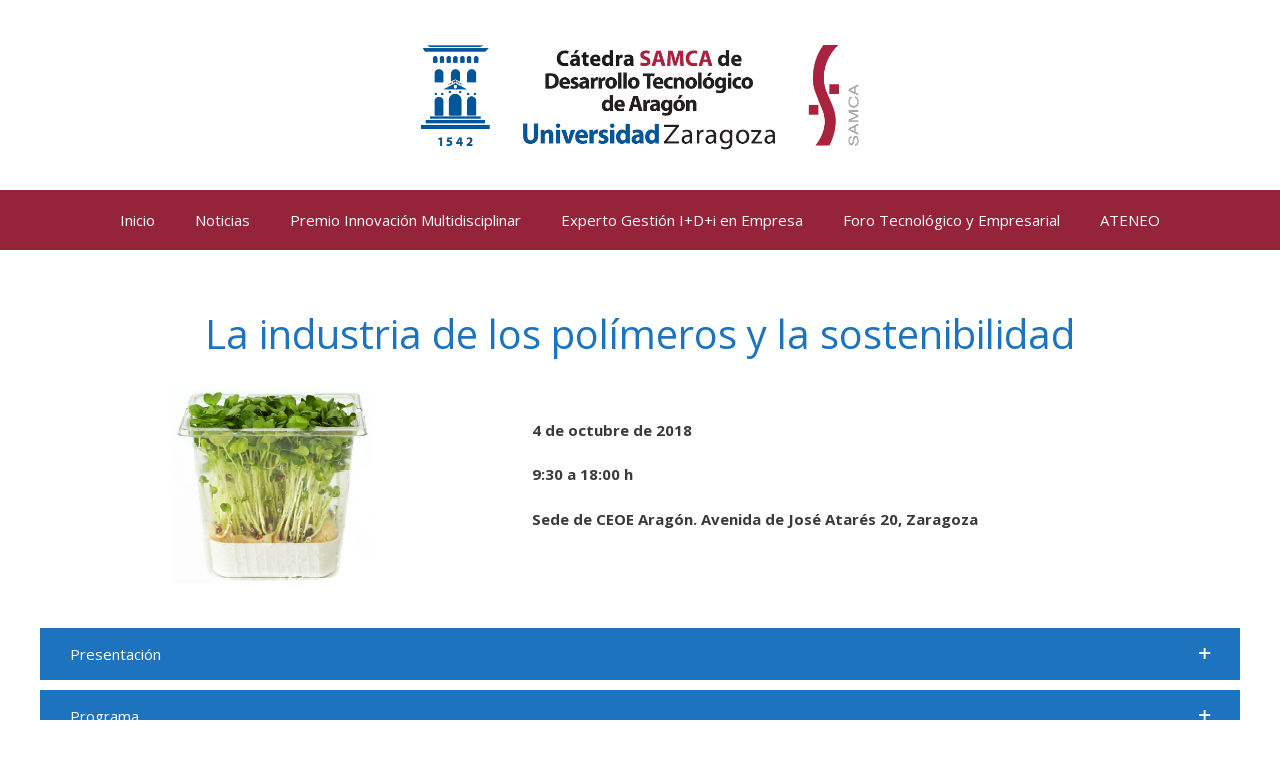

--- FILE ---
content_type: text/html; charset=UTF-8
request_url: https://catedrasamcadt.unizar.es/foro-tecnologico-y-empresarial/la-industria-de-los-polimeros-y-la-sostenibilidad/
body_size: 12263
content:
<!DOCTYPE html>
<html lang="es">
<head>
	<meta charset="UTF-8">
	<title>La industria de los polímeros y la sostenibilidad &#8211; Cátedra SAMCA de Desarollo Tecnológico de Aragón</title>
<meta name='robots' content='max-image-preview:large' />
<meta name="viewport" content="width=device-width, initial-scale=1"><link href='https://fonts.gstatic.com' crossorigin rel='preconnect' />
<link href='https://fonts.googleapis.com' crossorigin rel='preconnect' />
<link rel="alternate" type="application/rss+xml" title="Cátedra SAMCA de Desarollo Tecnológico de Aragón &raquo; Feed" href="https://catedrasamcadt.unizar.es/feed/" />
<link rel="alternate" type="application/rss+xml" title="Cátedra SAMCA de Desarollo Tecnológico de Aragón &raquo; Feed de los comentarios" href="https://catedrasamcadt.unizar.es/comments/feed/" />
<link rel="alternate" type="application/rss+xml" title="Cátedra SAMCA de Desarollo Tecnológico de Aragón &raquo; Comentario La industria de los polímeros y la sostenibilidad del feed" href="https://catedrasamcadt.unizar.es/foro-tecnologico-y-empresarial/la-industria-de-los-polimeros-y-la-sostenibilidad/feed/" />
<script>
window._wpemojiSettings = {"baseUrl":"https:\/\/s.w.org\/images\/core\/emoji\/15.0.3\/72x72\/","ext":".png","svgUrl":"https:\/\/s.w.org\/images\/core\/emoji\/15.0.3\/svg\/","svgExt":".svg","source":{"concatemoji":"https:\/\/catedrasamcadt.unizar.es\/wp-includes\/js\/wp-emoji-release.min.js?ver=6.6.4"}};
/*! This file is auto-generated */
!function(i,n){var o,s,e;function c(e){try{var t={supportTests:e,timestamp:(new Date).valueOf()};sessionStorage.setItem(o,JSON.stringify(t))}catch(e){}}function p(e,t,n){e.clearRect(0,0,e.canvas.width,e.canvas.height),e.fillText(t,0,0);var t=new Uint32Array(e.getImageData(0,0,e.canvas.width,e.canvas.height).data),r=(e.clearRect(0,0,e.canvas.width,e.canvas.height),e.fillText(n,0,0),new Uint32Array(e.getImageData(0,0,e.canvas.width,e.canvas.height).data));return t.every(function(e,t){return e===r[t]})}function u(e,t,n){switch(t){case"flag":return n(e,"\ud83c\udff3\ufe0f\u200d\u26a7\ufe0f","\ud83c\udff3\ufe0f\u200b\u26a7\ufe0f")?!1:!n(e,"\ud83c\uddfa\ud83c\uddf3","\ud83c\uddfa\u200b\ud83c\uddf3")&&!n(e,"\ud83c\udff4\udb40\udc67\udb40\udc62\udb40\udc65\udb40\udc6e\udb40\udc67\udb40\udc7f","\ud83c\udff4\u200b\udb40\udc67\u200b\udb40\udc62\u200b\udb40\udc65\u200b\udb40\udc6e\u200b\udb40\udc67\u200b\udb40\udc7f");case"emoji":return!n(e,"\ud83d\udc26\u200d\u2b1b","\ud83d\udc26\u200b\u2b1b")}return!1}function f(e,t,n){var r="undefined"!=typeof WorkerGlobalScope&&self instanceof WorkerGlobalScope?new OffscreenCanvas(300,150):i.createElement("canvas"),a=r.getContext("2d",{willReadFrequently:!0}),o=(a.textBaseline="top",a.font="600 32px Arial",{});return e.forEach(function(e){o[e]=t(a,e,n)}),o}function t(e){var t=i.createElement("script");t.src=e,t.defer=!0,i.head.appendChild(t)}"undefined"!=typeof Promise&&(o="wpEmojiSettingsSupports",s=["flag","emoji"],n.supports={everything:!0,everythingExceptFlag:!0},e=new Promise(function(e){i.addEventListener("DOMContentLoaded",e,{once:!0})}),new Promise(function(t){var n=function(){try{var e=JSON.parse(sessionStorage.getItem(o));if("object"==typeof e&&"number"==typeof e.timestamp&&(new Date).valueOf()<e.timestamp+604800&&"object"==typeof e.supportTests)return e.supportTests}catch(e){}return null}();if(!n){if("undefined"!=typeof Worker&&"undefined"!=typeof OffscreenCanvas&&"undefined"!=typeof URL&&URL.createObjectURL&&"undefined"!=typeof Blob)try{var e="postMessage("+f.toString()+"("+[JSON.stringify(s),u.toString(),p.toString()].join(",")+"));",r=new Blob([e],{type:"text/javascript"}),a=new Worker(URL.createObjectURL(r),{name:"wpTestEmojiSupports"});return void(a.onmessage=function(e){c(n=e.data),a.terminate(),t(n)})}catch(e){}c(n=f(s,u,p))}t(n)}).then(function(e){for(var t in e)n.supports[t]=e[t],n.supports.everything=n.supports.everything&&n.supports[t],"flag"!==t&&(n.supports.everythingExceptFlag=n.supports.everythingExceptFlag&&n.supports[t]);n.supports.everythingExceptFlag=n.supports.everythingExceptFlag&&!n.supports.flag,n.DOMReady=!1,n.readyCallback=function(){n.DOMReady=!0}}).then(function(){return e}).then(function(){var e;n.supports.everything||(n.readyCallback(),(e=n.source||{}).concatemoji?t(e.concatemoji):e.wpemoji&&e.twemoji&&(t(e.twemoji),t(e.wpemoji)))}))}((window,document),window._wpemojiSettings);
</script>
<link rel='stylesheet' id='generate-fonts-css' href='//fonts.googleapis.com/css?family=Open+Sans:300,300italic,regular,italic,600,600italic,700,700italic,800,800italic' media='all' />
<style id='wp-emoji-styles-inline-css'>

	img.wp-smiley, img.emoji {
		display: inline !important;
		border: none !important;
		box-shadow: none !important;
		height: 1em !important;
		width: 1em !important;
		margin: 0 0.07em !important;
		vertical-align: -0.1em !important;
		background: none !important;
		padding: 0 !important;
	}
</style>
<link rel='stylesheet' id='wp-block-library-css' href='https://catedrasamcadt.unizar.es/wp-includes/css/dist/block-library/style.min.css?ver=6.6.4' media='all' />
<style id='classic-theme-styles-inline-css'>
/*! This file is auto-generated */
.wp-block-button__link{color:#fff;background-color:#32373c;border-radius:9999px;box-shadow:none;text-decoration:none;padding:calc(.667em + 2px) calc(1.333em + 2px);font-size:1.125em}.wp-block-file__button{background:#32373c;color:#fff;text-decoration:none}
</style>
<style id='global-styles-inline-css'>
:root{--wp--preset--aspect-ratio--square: 1;--wp--preset--aspect-ratio--4-3: 4/3;--wp--preset--aspect-ratio--3-4: 3/4;--wp--preset--aspect-ratio--3-2: 3/2;--wp--preset--aspect-ratio--2-3: 2/3;--wp--preset--aspect-ratio--16-9: 16/9;--wp--preset--aspect-ratio--9-16: 9/16;--wp--preset--color--black: #000000;--wp--preset--color--cyan-bluish-gray: #abb8c3;--wp--preset--color--white: #ffffff;--wp--preset--color--pale-pink: #f78da7;--wp--preset--color--vivid-red: #cf2e2e;--wp--preset--color--luminous-vivid-orange: #ff6900;--wp--preset--color--luminous-vivid-amber: #fcb900;--wp--preset--color--light-green-cyan: #7bdcb5;--wp--preset--color--vivid-green-cyan: #00d084;--wp--preset--color--pale-cyan-blue: #8ed1fc;--wp--preset--color--vivid-cyan-blue: #0693e3;--wp--preset--color--vivid-purple: #9b51e0;--wp--preset--color--contrast: var(--contrast);--wp--preset--color--contrast-2: var(--contrast-2);--wp--preset--color--contrast-3: var(--contrast-3);--wp--preset--color--base: var(--base);--wp--preset--color--base-2: var(--base-2);--wp--preset--color--base-3: var(--base-3);--wp--preset--color--accent: var(--accent);--wp--preset--gradient--vivid-cyan-blue-to-vivid-purple: linear-gradient(135deg,rgba(6,147,227,1) 0%,rgb(155,81,224) 100%);--wp--preset--gradient--light-green-cyan-to-vivid-green-cyan: linear-gradient(135deg,rgb(122,220,180) 0%,rgb(0,208,130) 100%);--wp--preset--gradient--luminous-vivid-amber-to-luminous-vivid-orange: linear-gradient(135deg,rgba(252,185,0,1) 0%,rgba(255,105,0,1) 100%);--wp--preset--gradient--luminous-vivid-orange-to-vivid-red: linear-gradient(135deg,rgba(255,105,0,1) 0%,rgb(207,46,46) 100%);--wp--preset--gradient--very-light-gray-to-cyan-bluish-gray: linear-gradient(135deg,rgb(238,238,238) 0%,rgb(169,184,195) 100%);--wp--preset--gradient--cool-to-warm-spectrum: linear-gradient(135deg,rgb(74,234,220) 0%,rgb(151,120,209) 20%,rgb(207,42,186) 40%,rgb(238,44,130) 60%,rgb(251,105,98) 80%,rgb(254,248,76) 100%);--wp--preset--gradient--blush-light-purple: linear-gradient(135deg,rgb(255,206,236) 0%,rgb(152,150,240) 100%);--wp--preset--gradient--blush-bordeaux: linear-gradient(135deg,rgb(254,205,165) 0%,rgb(254,45,45) 50%,rgb(107,0,62) 100%);--wp--preset--gradient--luminous-dusk: linear-gradient(135deg,rgb(255,203,112) 0%,rgb(199,81,192) 50%,rgb(65,88,208) 100%);--wp--preset--gradient--pale-ocean: linear-gradient(135deg,rgb(255,245,203) 0%,rgb(182,227,212) 50%,rgb(51,167,181) 100%);--wp--preset--gradient--electric-grass: linear-gradient(135deg,rgb(202,248,128) 0%,rgb(113,206,126) 100%);--wp--preset--gradient--midnight: linear-gradient(135deg,rgb(2,3,129) 0%,rgb(40,116,252) 100%);--wp--preset--font-size--small: 13px;--wp--preset--font-size--medium: 20px;--wp--preset--font-size--large: 36px;--wp--preset--font-size--x-large: 42px;--wp--preset--spacing--20: 0.44rem;--wp--preset--spacing--30: 0.67rem;--wp--preset--spacing--40: 1rem;--wp--preset--spacing--50: 1.5rem;--wp--preset--spacing--60: 2.25rem;--wp--preset--spacing--70: 3.38rem;--wp--preset--spacing--80: 5.06rem;--wp--preset--shadow--natural: 6px 6px 9px rgba(0, 0, 0, 0.2);--wp--preset--shadow--deep: 12px 12px 50px rgba(0, 0, 0, 0.4);--wp--preset--shadow--sharp: 6px 6px 0px rgba(0, 0, 0, 0.2);--wp--preset--shadow--outlined: 6px 6px 0px -3px rgba(255, 255, 255, 1), 6px 6px rgba(0, 0, 0, 1);--wp--preset--shadow--crisp: 6px 6px 0px rgba(0, 0, 0, 1);}:where(.is-layout-flex){gap: 0.5em;}:where(.is-layout-grid){gap: 0.5em;}body .is-layout-flex{display: flex;}.is-layout-flex{flex-wrap: wrap;align-items: center;}.is-layout-flex > :is(*, div){margin: 0;}body .is-layout-grid{display: grid;}.is-layout-grid > :is(*, div){margin: 0;}:where(.wp-block-columns.is-layout-flex){gap: 2em;}:where(.wp-block-columns.is-layout-grid){gap: 2em;}:where(.wp-block-post-template.is-layout-flex){gap: 1.25em;}:where(.wp-block-post-template.is-layout-grid){gap: 1.25em;}.has-black-color{color: var(--wp--preset--color--black) !important;}.has-cyan-bluish-gray-color{color: var(--wp--preset--color--cyan-bluish-gray) !important;}.has-white-color{color: var(--wp--preset--color--white) !important;}.has-pale-pink-color{color: var(--wp--preset--color--pale-pink) !important;}.has-vivid-red-color{color: var(--wp--preset--color--vivid-red) !important;}.has-luminous-vivid-orange-color{color: var(--wp--preset--color--luminous-vivid-orange) !important;}.has-luminous-vivid-amber-color{color: var(--wp--preset--color--luminous-vivid-amber) !important;}.has-light-green-cyan-color{color: var(--wp--preset--color--light-green-cyan) !important;}.has-vivid-green-cyan-color{color: var(--wp--preset--color--vivid-green-cyan) !important;}.has-pale-cyan-blue-color{color: var(--wp--preset--color--pale-cyan-blue) !important;}.has-vivid-cyan-blue-color{color: var(--wp--preset--color--vivid-cyan-blue) !important;}.has-vivid-purple-color{color: var(--wp--preset--color--vivid-purple) !important;}.has-black-background-color{background-color: var(--wp--preset--color--black) !important;}.has-cyan-bluish-gray-background-color{background-color: var(--wp--preset--color--cyan-bluish-gray) !important;}.has-white-background-color{background-color: var(--wp--preset--color--white) !important;}.has-pale-pink-background-color{background-color: var(--wp--preset--color--pale-pink) !important;}.has-vivid-red-background-color{background-color: var(--wp--preset--color--vivid-red) !important;}.has-luminous-vivid-orange-background-color{background-color: var(--wp--preset--color--luminous-vivid-orange) !important;}.has-luminous-vivid-amber-background-color{background-color: var(--wp--preset--color--luminous-vivid-amber) !important;}.has-light-green-cyan-background-color{background-color: var(--wp--preset--color--light-green-cyan) !important;}.has-vivid-green-cyan-background-color{background-color: var(--wp--preset--color--vivid-green-cyan) !important;}.has-pale-cyan-blue-background-color{background-color: var(--wp--preset--color--pale-cyan-blue) !important;}.has-vivid-cyan-blue-background-color{background-color: var(--wp--preset--color--vivid-cyan-blue) !important;}.has-vivid-purple-background-color{background-color: var(--wp--preset--color--vivid-purple) !important;}.has-black-border-color{border-color: var(--wp--preset--color--black) !important;}.has-cyan-bluish-gray-border-color{border-color: var(--wp--preset--color--cyan-bluish-gray) !important;}.has-white-border-color{border-color: var(--wp--preset--color--white) !important;}.has-pale-pink-border-color{border-color: var(--wp--preset--color--pale-pink) !important;}.has-vivid-red-border-color{border-color: var(--wp--preset--color--vivid-red) !important;}.has-luminous-vivid-orange-border-color{border-color: var(--wp--preset--color--luminous-vivid-orange) !important;}.has-luminous-vivid-amber-border-color{border-color: var(--wp--preset--color--luminous-vivid-amber) !important;}.has-light-green-cyan-border-color{border-color: var(--wp--preset--color--light-green-cyan) !important;}.has-vivid-green-cyan-border-color{border-color: var(--wp--preset--color--vivid-green-cyan) !important;}.has-pale-cyan-blue-border-color{border-color: var(--wp--preset--color--pale-cyan-blue) !important;}.has-vivid-cyan-blue-border-color{border-color: var(--wp--preset--color--vivid-cyan-blue) !important;}.has-vivid-purple-border-color{border-color: var(--wp--preset--color--vivid-purple) !important;}.has-vivid-cyan-blue-to-vivid-purple-gradient-background{background: var(--wp--preset--gradient--vivid-cyan-blue-to-vivid-purple) !important;}.has-light-green-cyan-to-vivid-green-cyan-gradient-background{background: var(--wp--preset--gradient--light-green-cyan-to-vivid-green-cyan) !important;}.has-luminous-vivid-amber-to-luminous-vivid-orange-gradient-background{background: var(--wp--preset--gradient--luminous-vivid-amber-to-luminous-vivid-orange) !important;}.has-luminous-vivid-orange-to-vivid-red-gradient-background{background: var(--wp--preset--gradient--luminous-vivid-orange-to-vivid-red) !important;}.has-very-light-gray-to-cyan-bluish-gray-gradient-background{background: var(--wp--preset--gradient--very-light-gray-to-cyan-bluish-gray) !important;}.has-cool-to-warm-spectrum-gradient-background{background: var(--wp--preset--gradient--cool-to-warm-spectrum) !important;}.has-blush-light-purple-gradient-background{background: var(--wp--preset--gradient--blush-light-purple) !important;}.has-blush-bordeaux-gradient-background{background: var(--wp--preset--gradient--blush-bordeaux) !important;}.has-luminous-dusk-gradient-background{background: var(--wp--preset--gradient--luminous-dusk) !important;}.has-pale-ocean-gradient-background{background: var(--wp--preset--gradient--pale-ocean) !important;}.has-electric-grass-gradient-background{background: var(--wp--preset--gradient--electric-grass) !important;}.has-midnight-gradient-background{background: var(--wp--preset--gradient--midnight) !important;}.has-small-font-size{font-size: var(--wp--preset--font-size--small) !important;}.has-medium-font-size{font-size: var(--wp--preset--font-size--medium) !important;}.has-large-font-size{font-size: var(--wp--preset--font-size--large) !important;}.has-x-large-font-size{font-size: var(--wp--preset--font-size--x-large) !important;}
:where(.wp-block-post-template.is-layout-flex){gap: 1.25em;}:where(.wp-block-post-template.is-layout-grid){gap: 1.25em;}
:where(.wp-block-columns.is-layout-flex){gap: 2em;}:where(.wp-block-columns.is-layout-grid){gap: 2em;}
:root :where(.wp-block-pullquote){font-size: 1.5em;line-height: 1.6;}
</style>
<link rel='stylesheet' id='responsive-lightbox-swipebox-css' href='https://catedrasamcadt.unizar.es/wp-content/plugins/responsive-lightbox/assets/swipebox/swipebox.min.css?ver=2.5.0' media='all' />
<link rel='stylesheet' id='siteorigin-panels-front-css' href='https://catedrasamcadt.unizar.es/wp-content/plugins/siteorigin-panels/css/front-flex.min.css?ver=2.31.5' media='all' />
<link rel='stylesheet' id='parent-style-css' href='https://catedrasamcadt.unizar.es/wp-content/themes/generatepress/style.css?ver=6.6.4' media='all' />
<link rel='stylesheet' id='child-style-css' href='https://catedrasamcadt.unizar.es/wp-content/themes/generatepress-i3a/style.css?ver=1.0' media='all' />
<link rel='stylesheet' id='generate-style-css' href='https://catedrasamcadt.unizar.es/wp-content/themes/generatepress/assets/css/all.min.css?ver=3.5.1' media='all' />
<style id='generate-style-inline-css'>
body{background-color:#ffffff;color:#3a3a3a;}a{color:#1e73be;}a:hover, a:focus, a:active{color:#95233a;}body .grid-container{max-width:1400px;}.wp-block-group__inner-container{max-width:1400px;margin-left:auto;margin-right:auto;}.site-header .header-image{width:450px;}.generate-back-to-top{font-size:20px;border-radius:3px;position:fixed;bottom:30px;right:30px;line-height:40px;width:40px;text-align:center;z-index:10;transition:opacity 300ms ease-in-out;opacity:0.1;transform:translateY(1000px);}.generate-back-to-top__show{opacity:1;transform:translateY(0);}:root{--contrast:#222222;--contrast-2:#575760;--contrast-3:#b2b2be;--base:#f0f0f0;--base-2:#f7f8f9;--base-3:#ffffff;--accent:#1e73be;}:root .has-contrast-color{color:var(--contrast);}:root .has-contrast-background-color{background-color:var(--contrast);}:root .has-contrast-2-color{color:var(--contrast-2);}:root .has-contrast-2-background-color{background-color:var(--contrast-2);}:root .has-contrast-3-color{color:var(--contrast-3);}:root .has-contrast-3-background-color{background-color:var(--contrast-3);}:root .has-base-color{color:var(--base);}:root .has-base-background-color{background-color:var(--base);}:root .has-base-2-color{color:var(--base-2);}:root .has-base-2-background-color{background-color:var(--base-2);}:root .has-base-3-color{color:var(--base-3);}:root .has-base-3-background-color{background-color:var(--base-3);}:root .has-accent-color{color:var(--accent);}:root .has-accent-background-color{background-color:var(--accent);}body, button, input, select, textarea{font-family:"Open Sans", sans-serif;font-size:15px;}body{line-height:1.5;}.entry-content > [class*="wp-block-"]:not(:last-child):not(.wp-block-heading){margin-bottom:1.5em;}.main-title{font-size:45px;}.main-navigation .main-nav ul ul li a{font-size:14px;}.sidebar .widget, .footer-widgets .widget{font-size:17px;}h1{font-weight:300;font-size:40px;}h2{font-weight:300;font-size:30px;}h3{font-size:20px;}h4{font-size:inherit;}h5{font-size:inherit;}@media (max-width:768px){.main-title{font-size:30px;}h1{font-size:30px;}h2{font-size:25px;}}.top-bar{background-color:#636363;color:#ffffff;}.top-bar a{color:#ffffff;}.top-bar a:hover{color:#303030;}.site-header{background-color:#ffffff;color:#3a3a3a;}.site-header a{color:#3a3a3a;}.main-title a,.main-title a:hover{color:#222222;}.site-description{color:#757575;}.main-navigation,.main-navigation ul ul{background-color:#222222;}.main-navigation .main-nav ul li a, .main-navigation .menu-toggle, .main-navigation .menu-bar-items{color:#ffffff;}.main-navigation .main-nav ul li:not([class*="current-menu-"]):hover > a, .main-navigation .main-nav ul li:not([class*="current-menu-"]):focus > a, .main-navigation .main-nav ul li.sfHover:not([class*="current-menu-"]) > a, .main-navigation .menu-bar-item:hover > a, .main-navigation .menu-bar-item.sfHover > a{color:#ffffff;background-color:#3f3f3f;}button.menu-toggle:hover,button.menu-toggle:focus,.main-navigation .mobile-bar-items a,.main-navigation .mobile-bar-items a:hover,.main-navigation .mobile-bar-items a:focus{color:#ffffff;}.main-navigation .main-nav ul li[class*="current-menu-"] > a{color:#ffffff;background-color:#3f3f3f;}.navigation-search input[type="search"],.navigation-search input[type="search"]:active, .navigation-search input[type="search"]:focus, .main-navigation .main-nav ul li.search-item.active > a, .main-navigation .menu-bar-items .search-item.active > a{color:#ffffff;background-color:#3f3f3f;}.main-navigation ul ul{background-color:#3f3f3f;}.main-navigation .main-nav ul ul li a{color:#ffffff;}.main-navigation .main-nav ul ul li:not([class*="current-menu-"]):hover > a,.main-navigation .main-nav ul ul li:not([class*="current-menu-"]):focus > a, .main-navigation .main-nav ul ul li.sfHover:not([class*="current-menu-"]) > a{color:#ffffff;background-color:#4f4f4f;}.main-navigation .main-nav ul ul li[class*="current-menu-"] > a{color:#ffffff;background-color:#4f4f4f;}.separate-containers .inside-article, .separate-containers .comments-area, .separate-containers .page-header, .one-container .container, .separate-containers .paging-navigation, .inside-page-header{background-color:#ffffff;}.entry-meta{color:#595959;}.entry-meta a{color:#595959;}.entry-meta a:hover{color:#1e73be;}.sidebar .widget{background-color:#ffffff;}.sidebar .widget .widget-title{color:#000000;}.footer-widgets{background-color:#ffffff;}.footer-widgets .widget-title{color:#000000;}.site-info{color:#ffffff;background-color:#222222;}.site-info a{color:#ffffff;}.site-info a:hover{color:#606060;}.footer-bar .widget_nav_menu .current-menu-item a{color:#606060;}input[type="text"],input[type="email"],input[type="url"],input[type="password"],input[type="search"],input[type="tel"],input[type="number"],textarea,select{color:#666666;background-color:#fafafa;border-color:#cccccc;}input[type="text"]:focus,input[type="email"]:focus,input[type="url"]:focus,input[type="password"]:focus,input[type="search"]:focus,input[type="tel"]:focus,input[type="number"]:focus,textarea:focus,select:focus{color:#666666;background-color:#ffffff;border-color:#bfbfbf;}button,html input[type="button"],input[type="reset"],input[type="submit"],a.button,a.wp-block-button__link:not(.has-background){color:#ffffff;background-color:#666666;}button:hover,html input[type="button"]:hover,input[type="reset"]:hover,input[type="submit"]:hover,a.button:hover,button:focus,html input[type="button"]:focus,input[type="reset"]:focus,input[type="submit"]:focus,a.button:focus,a.wp-block-button__link:not(.has-background):active,a.wp-block-button__link:not(.has-background):focus,a.wp-block-button__link:not(.has-background):hover{color:#ffffff;background-color:#3f3f3f;}a.generate-back-to-top{background-color:rgba( 0,0,0,0.4 );color:#ffffff;}a.generate-back-to-top:hover,a.generate-back-to-top:focus{background-color:rgba( 0,0,0,0.6 );color:#ffffff;}:root{--gp-search-modal-bg-color:var(--base-3);--gp-search-modal-text-color:var(--contrast);--gp-search-modal-overlay-bg-color:rgba(0,0,0,0.2);}@media (max-width:768px){.main-navigation .menu-bar-item:hover > a, .main-navigation .menu-bar-item.sfHover > a{background:none;color:#ffffff;}}.inside-top-bar{padding:10px;}.inside-header{padding:40px;}.site-main .wp-block-group__inner-container{padding:40px;}.entry-content .alignwide, body:not(.no-sidebar) .entry-content .alignfull{margin-left:-40px;width:calc(100% + 80px);max-width:calc(100% + 80px);}.rtl .menu-item-has-children .dropdown-menu-toggle{padding-left:20px;}.rtl .main-navigation .main-nav ul li.menu-item-has-children > a{padding-right:20px;}.site-info{padding:20px;}@media (max-width:768px){.separate-containers .inside-article, .separate-containers .comments-area, .separate-containers .page-header, .separate-containers .paging-navigation, .one-container .site-content, .inside-page-header{padding:30px;}.site-main .wp-block-group__inner-container{padding:30px;}.site-info{padding-right:10px;padding-left:10px;}.entry-content .alignwide, body:not(.no-sidebar) .entry-content .alignfull{margin-left:-30px;width:calc(100% + 60px);max-width:calc(100% + 60px);}}.one-container .sidebar .widget{padding:0px;}/* End cached CSS */@media (max-width:768px){.main-navigation .menu-toggle,.main-navigation .mobile-bar-items,.sidebar-nav-mobile:not(#sticky-placeholder){display:block;}.main-navigation ul,.gen-sidebar-nav{display:none;}[class*="nav-float-"] .site-header .inside-header > *{float:none;clear:both;}}
</style>
<link rel='stylesheet' id='generate-font-icons-css' href='https://catedrasamcadt.unizar.es/wp-content/themes/generatepress/assets/css/components/font-icons.min.css?ver=3.5.1' media='all' />
<link rel='stylesheet' id='generate-child-css' href='https://catedrasamcadt.unizar.es/wp-content/themes/generatepress-i3a/style.css?ver=1589786621' media='all' />
<script src="https://catedrasamcadt.unizar.es/wp-includes/js/jquery/jquery.min.js?ver=3.7.1" id="jquery-core-js"></script>
<script src="https://catedrasamcadt.unizar.es/wp-includes/js/jquery/jquery-migrate.min.js?ver=3.4.1" id="jquery-migrate-js"></script>
<script src="https://catedrasamcadt.unizar.es/wp-content/plugins/responsive-lightbox/assets/swipebox/jquery.swipebox.min.js?ver=2.5.0" id="responsive-lightbox-swipebox-js"></script>
<script src="https://catedrasamcadt.unizar.es/wp-includes/js/underscore.min.js?ver=1.13.4" id="underscore-js"></script>
<script src="https://catedrasamcadt.unizar.es/wp-content/plugins/responsive-lightbox/assets/infinitescroll/infinite-scroll.pkgd.min.js?ver=6.6.4" id="responsive-lightbox-infinite-scroll-js"></script>
<script id="responsive-lightbox-js-before">
var rlArgs = {"script":"swipebox","selector":"lightbox","customEvents":"","activeGalleries":true,"animation":true,"hideCloseButtonOnMobile":false,"removeBarsOnMobile":false,"hideBars":true,"hideBarsDelay":5000,"videoMaxWidth":1080,"useSVG":true,"loopAtEnd":false,"woocommerce_gallery":false,"ajaxurl":"https:\/\/catedrasamcadt.unizar.es\/wp-admin\/admin-ajax.php","nonce":"cac642a0f2","preview":false,"postId":654,"scriptExtension":false};
</script>
<script src="https://catedrasamcadt.unizar.es/wp-content/plugins/responsive-lightbox/js/front.js?ver=2.5.0" id="responsive-lightbox-js"></script>
<link rel="https://api.w.org/" href="https://catedrasamcadt.unizar.es/wp-json/" /><link rel="alternate" title="JSON" type="application/json" href="https://catedrasamcadt.unizar.es/wp-json/wp/v2/posts/654" /><link rel="EditURI" type="application/rsd+xml" title="RSD" href="https://catedrasamcadt.unizar.es/xmlrpc.php?rsd" />
<meta name="generator" content="WordPress 6.6.4" />
<link rel="canonical" href="https://catedrasamcadt.unizar.es/foro-tecnologico-y-empresarial/la-industria-de-los-polimeros-y-la-sostenibilidad/" />
<link rel='shortlink' href='https://catedrasamcadt.unizar.es/?p=654' />
<link rel="alternate" title="oEmbed (JSON)" type="application/json+oembed" href="https://catedrasamcadt.unizar.es/wp-json/oembed/1.0/embed?url=https%3A%2F%2Fcatedrasamcadt.unizar.es%2Fforo-tecnologico-y-empresarial%2Fla-industria-de-los-polimeros-y-la-sostenibilidad%2F" />
<link rel="alternate" title="oEmbed (XML)" type="text/xml+oembed" href="https://catedrasamcadt.unizar.es/wp-json/oembed/1.0/embed?url=https%3A%2F%2Fcatedrasamcadt.unizar.es%2Fforo-tecnologico-y-empresarial%2Fla-industria-de-los-polimeros-y-la-sostenibilidad%2F&#038;format=xml" />
<link rel="pingback" href="https://catedrasamcadt.unizar.es/xmlrpc.php">
<style media="all" id="siteorigin-panels-layouts-head">/* Layout 654 */ #pgc-654-0-0 { width:40%;width:calc(40% - ( 0.6 * 30px ) ) } #pgc-654-0-1 { width:60%;width:calc(60% - ( 0.4 * 30px ) ) } #pg-654-0 { margin-bottom:3em } #pgc-654-1-0 , #pgc-654-2-0 { width:100%;width:calc(100% - ( 0 * 30px ) ) } #pg-654-1 , #pg-654-2 , #pl-654 .so-panel { margin-bottom:30px } #pl-654 #panel-654-2-0-0 { margin:0px 0px 0px 30px } #pgc-654-3-0 , #pgc-654-3-1 , #pgc-654-3-2 { width:33.3333%;width:calc(33.3333% - ( 0.66666666666667 * 30px ) ) } #pl-654 .so-panel:last-of-type { margin-bottom:0px } #pg-654-0.panel-has-style > .panel-row-style, #pg-654-0.panel-no-style , #pg-654-1.panel-has-style > .panel-row-style, #pg-654-1.panel-no-style , #pg-654-2.panel-has-style > .panel-row-style, #pg-654-2.panel-no-style , #pg-654-3.panel-has-style > .panel-row-style, #pg-654-3.panel-no-style { -webkit-align-items:flex-start;align-items:flex-start } #pgc-654-0-0> .panel-cell-style , #panel-654-0-1-0> .panel-widget-style { padding:0em 0em 0em 0em } #pgc-654-0-0 , #pgc-654-0-1 { align-self:center } #panel-654-2-0-0> .panel-widget-style { color:#1e73be;width:100%;margin:0 auto } @media (max-width:1024px) and (min-width:781px) { #pg-654-3.panel-no-style, #pg-654-3.panel-has-style > .panel-row-style { -ms-flex-wrap:wrap;-webkit-flex-wrap:wrap;flex-wrap:wrap } #pg-654-3 > .panel-grid-cell , #pg-654-3 > .panel-row-style > .panel-grid-cell { -ms-flex:0 1 50%;-webkit-flex:0 1 50%;flex:0 1 50%;margin-right:0;margin-bottom:30px } #pg-654-3 > .panel-grid-cell , #pg-654-3 > .panel-row-style > .panel-grid-cell:nth-child(even) { padding-left:15px } #pg-654-3 > .panel-grid-cell , #pg-654-3 > .panel-row-style > .panel-grid-cell:nth-child(odd) { padding-right:15px }  } @media (max-width:780px){ #pg-654-0.panel-no-style, #pg-654-0.panel-has-style > .panel-row-style, #pg-654-0 , #pg-654-1.panel-no-style, #pg-654-1.panel-has-style > .panel-row-style, #pg-654-1 , #pg-654-2.panel-no-style, #pg-654-2.panel-has-style > .panel-row-style, #pg-654-2 , #pg-654-3.panel-no-style, #pg-654-3.panel-has-style > .panel-row-style, #pg-654-3 { -webkit-flex-direction:column;-ms-flex-direction:column;flex-direction:column } #pg-654-0 > .panel-grid-cell , #pg-654-0 > .panel-row-style > .panel-grid-cell , #pg-654-1 > .panel-grid-cell , #pg-654-1 > .panel-row-style > .panel-grid-cell , #pg-654-2 > .panel-grid-cell , #pg-654-2 > .panel-row-style > .panel-grid-cell , #pg-654-3 > .panel-grid-cell , #pg-654-3 > .panel-row-style > .panel-grid-cell { width:100%;margin-right:0 } #pgc-654-0-0 , #pgc-654-3-0 , #pgc-654-3-1 { margin-bottom:30px } #pl-654 .panel-grid-cell { padding:0 } #pl-654 .panel-grid .panel-grid-cell-empty { display:none } #pl-654 .panel-grid .panel-grid-cell-mobile-last { margin-bottom:0px }  } </style><link rel="icon" href="https://catedrasamcadt.unizar.es/wp-content/uploads/2021/10/samca.ico" sizes="32x32" />
<link rel="icon" href="https://catedrasamcadt.unizar.es/wp-content/uploads/2021/10/samca.ico" sizes="192x192" />
<link rel="apple-touch-icon" href="https://catedrasamcadt.unizar.es/wp-content/uploads/2021/10/samca.ico" />
<meta name="msapplication-TileImage" content="https://catedrasamcadt.unizar.es/wp-content/uploads/2021/10/samca.ico" />
		<style id="wp-custom-css">
			.oculto {
	display: none;
}

/* Encabezados */
h1, h2, h3, h4 {
	color: 	#1e73be !important;
}
/* Listas */ 
li {
	margin-bottom: 20px;
}
li ol li, li ul li {
	margin-bottom: 5px;
}
.main-nav li {
	margin-bottom: 0px;
}
.main-navigation, .main-navigation ul ul {
    background-color: #95233a;
}
/* Varios */
.site-info {
    background-color: #95233a;
}
.panel-grid-cell .widget-title {
    display: none;
}
.icono-presentaciones {
	vertical-align: middle;
	width: 32px;
	
}
/* GRID */
.post-grid .grid-nav-top {
    margin-bottom: 0 !important;
}
.skin.flat .layer-content {
    padding: 10px !important;
}
.item {
	    border: solid 1px #ccc;
}
/* Oculto imagen destacada */
.page-header-image-single {
	display: none;
}
/* Oculto autor y fecha */
.category-foro-tecnologico-y-empresarial .entry-meta {
	display: none;
}
/* POSTS FOROS */
.category-foro-tecnologico-y-empresarial h1 {
	color: 	#1e73be !important;
	font-weight: 400 !important;
	text-align: center !important;
}
.category-foro-tecnologico-y-empresarial h2 {
	color: 	#1e73be !important;
}
/* Listado foros*/
.con-foro-abierto .grid-items .item:first-of-type {
	border: 5px #95233a solid;
}
.con-foro-abierto .grid-items .item:first-of-type .post_date {
	display: none;
}
/* Galerias */
.icono-organizador {
	height: 80px !important;
}
/* */
.icon-left {
	margin-right: 10px;
}
/* Footer logos organizan */
.icono-organizador-pequeño {
	height: 65px !important;
	width: auto !important;
	padding: 10px;
}		</style>
		</head>

<body class="post-template-default single single-post postid-654 single-format-standard wp-custom-logo wp-embed-responsive siteorigin-panels siteorigin-panels-before-js no-sidebar nav-below-header separate-containers fluid-header active-footer-widgets-0 nav-aligned-center header-aligned-center dropdown-hover featured-image-active" itemtype="https://schema.org/Blog" itemscope>
	<a class="screen-reader-text skip-link" href="#content" title="Saltar al contenido">Saltar al contenido</a>		<header class="site-header" id="masthead" aria-label="Sitio"  itemtype="https://schema.org/WPHeader" itemscope>
			<div class="inside-header grid-container grid-parent">
				<div class="site-logo">
					<a href="https://catedrasamcadt.unizar.es/" rel="home">
						<img  class="header-image is-logo-image" alt="Cátedra SAMCA de Desarollo Tecnológico de Aragón" src="https://catedrasamcadt.unizar.es/wp-content/uploads/2020/02/logo_catedra.png" />
					</a>
				</div>			</div>
		</header>
				<nav class="main-navigation sub-menu-right" id="site-navigation" aria-label="Principal"  itemtype="https://schema.org/SiteNavigationElement" itemscope>
			<div class="inside-navigation grid-container grid-parent">
								<button class="menu-toggle" aria-controls="primary-menu" aria-expanded="false">
					<span class="mobile-menu">Menú</span>				</button>
				<div id="primary-menu" class="main-nav"><ul id="menu-menu-principal" class=" menu sf-menu"><li id="menu-item-2113" class="menu-item menu-item-type-post_type menu-item-object-page menu-item-home menu-item-2113"><a href="https://catedrasamcadt.unizar.es/">Inicio</a></li>
<li id="menu-item-635" class="menu-item menu-item-type-post_type menu-item-object-page menu-item-635"><a href="https://catedrasamcadt.unizar.es/catedra-samca-de-desarrollo-tecnologico-de-aragon/">Noticias</a></li>
<li id="menu-item-2050" class="menu-item menu-item-type-post_type menu-item-object-page menu-item-2050"><a href="https://catedrasamcadt.unizar.es/premio-a-la-innovacion-multidisciplinar/">Premio Innovación Multidisciplinar</a></li>
<li id="menu-item-588" class="menu-item menu-item-type-custom menu-item-object-custom menu-item-588"><a target="_blank" rel="noopener" href="http://gestionimasd.unizar.es/">Experto Gestión I+D+i en Empresa</a></li>
<li id="menu-item-438" class="menu-item menu-item-type-post_type menu-item-object-page menu-item-438"><a href="https://catedrasamcadt.unizar.es/foro-tecnologico-y-empresarial/">Foro Tecnológico y Empresarial</a></li>
<li id="menu-item-587" class="menu-item menu-item-type-custom menu-item-object-custom menu-item-587"><a target="_blank" rel="noopener" href="https://eina.unizar.es/ateneo">ATENEO</a></li>
</ul></div>			</div>
		</nav>
		
	<div class="site grid-container container hfeed grid-parent" id="page">
				<div class="site-content" id="content">
			
	<div class="content-area grid-parent mobile-grid-100 grid-100 tablet-grid-100" id="primary">
		<main class="site-main" id="main">
			
<article id="post-654" class="post-654 post type-post status-publish format-standard has-post-thumbnail hentry category-foro-tecnologico-y-empresarial" itemtype="https://schema.org/CreativeWork" itemscope>
	<div class="inside-article">
				<div class="featured-image page-header-image-single grid-container grid-parent">
			<img width="300" height="200" src="https://catedrasamcadt.unizar.es/wp-content/uploads/2018/10/foro-20181024.png" class="attachment-full size-full wp-post-image" alt="foro-20181024" itemprop="image" decoding="async" fetchpriority="high" />		</div>
					<header class="entry-header">
				<h1 class="entry-title" itemprop="headline">La industria de los polímeros y la sostenibilidad</h1>		<div class="entry-meta">
			<span class="posted-on"><time class="updated" datetime="2020-03-11T12:04:20+00:00" itemprop="dateModified">11/03/2020</time><time class="entry-date published" datetime="2018-10-04T09:30:59+00:00" itemprop="datePublished">04/10/2018</time></span> <span class="byline">por <span class="author vcard" itemprop="author" itemtype="https://schema.org/Person" itemscope><a class="url fn n" href="https://catedrasamcadt.unizar.es/author/i3a/" title="Ver todas las entradas de i3a" rel="author" itemprop="url"><span class="author-name" itemprop="name">i3a</span></a></span></span> 		</div>
					</header>
			
		<div class="entry-content" itemprop="text">
			<div id="pl-654"  class="panel-layout" ><div id="pg-654-0"  class="panel-grid panel-no-style" ><div id="pgc-654-0-0"  class="panel-grid-cell" ><div class="panel-cell-style panel-cell-style-for-654-0-0" ><div id="panel-654-0-0-0" class="so-panel widget_sow-image panel-first-child panel-last-child" data-index="0" ><div
			
			class="so-widget-sow-image so-widget-sow-image-default-c67d20f9f743-654"
			
		>
<div class="sow-image-container">
		<img decoding="async" src="https://catedrasamcadt.unizar.es/wp-content/uploads/2020/03/foro-20181004.png" width="197" height="195" sizes="(max-width: 197px) 100vw, 197px" alt="foro-20181004" 		class="so-widget-image"/>
	</div>

</div></div></div></div><div id="pgc-654-0-1"  class="panel-grid-cell" ><div id="panel-654-0-1-0" class="so-panel widget_sow-editor panel-first-child panel-last-child" data-index="1" ><div class="panel-widget-style panel-widget-style-for-654-0-1-0" ><div
			
			class="so-widget-sow-editor so-widget-sow-editor-base"
			
		><h3 class="widget-title">Datos evento</h3>
<div class="siteorigin-widget-tinymce textwidget">
	<p><i class="far fa-calendar-alt"></i><strong> 4 de octubre de 2018</strong></p>
<p><strong><i class="far fa-clock"></i> 9:30 a 18:00 h</strong></p>
<p><strong><i class="fas fa-map-marker-alt"></i> Sede de CEOE Aragón. Avenida de José Atarés 20, Zaragoza</strong></p>
</div>
</div></div></div></div></div><div id="pg-654-1"  class="panel-grid panel-no-style" ><div id="pgc-654-1-0"  class="panel-grid-cell" ><div id="panel-654-1-0-0" class="so-panel widget_sow-accordion panel-first-child panel-last-child" data-index="2" ><div
			
			class="so-widget-sow-accordion so-widget-sow-accordion-default-c81cad82b5e5-654"
			
		><div>
	<div class="sow-accordion">
			<div class="sow-accordion-panel"
			 data-anchor-id="presentacion">
				<div class="sow-accordion-panel-header-container" role="heading" aria-level="2">
					<div class="sow-accordion-panel-header" tabindex="0" role="button" id="accordion-label-presentaci%c3%b3n" aria-controls="accordion-content-presentaci%c3%b3n" aria-expanded="false">
						<div class="sow-accordion-title sow-accordion-title-icon-left">
														Presentación													</div>
						<div class="sow-accordion-open-close-button">
							<div class="sow-accordion-open-button">
								<span class="sow-icon-ionicons" data-sow-icon="&#xf218;"
		 
		aria-hidden="true"></span>							</div>
							<div class="sow-accordion-close-button">
								<span class="sow-icon-ionicons" data-sow-icon="&#xf209;"
		 
		aria-hidden="true"></span>							</div>
						</div>
					</div>
				</div>

			<div
				class="sow-accordion-panel-content"
				role="region"
				aria-labelledby="accordion-label-presentaci%c3%b3n"
				id="accordion-content-presentaci%c3%b3n"
				style="display: none;"			>
				<div class="sow-accordion-panel-border">
					<p>Los plásticos han revolucionado nuestra sociedad desde su aparición a gran escala a principios del siglo XX. De los desarrollos iniciales de la baquelita o el caucho, pasamos a las primeras producciones industriales de PVC, poliamida, teflón o metacrilato en los años 30 y 40. La segunda mitad de siglo continuó con el desarrollo de nuevos métodos de síntesis, gracias a la cual aparecieron nuevos polímeros y se amplió el potencial de sustitución de materiales tradicionales como el metal, la madera o el vidrio. En los años 70 se produce un salto cualitativo con la aparición de los composites, mediante la utilización de aditivos, cargas y refuerzos que permiten una mejora exponencial en las propiedades mecánicas, la resistencia a la temperatura o la llama.</p>
<p>La utilización de los plásticos ha permitido por ejemplo extender la vida de los alimentos gracias a las nuevas tecnologías de envasado y conservación, reduciendo el desperdicio de comida; ha reducido considerablemente los costes de producción y de transporte, emitiendo menos CO2 a la atmósfera; ha impulsado el desarrollo de áreas científicas como la medicina mediante el uso de catéteres, bolsas de suero, jeringuillas, prótesis y un largo etcétera.</p>
<p>En la actualidad no es posible imaginar un futuro sin plástico. El reto que se nos plantea como sociedad es continuar con la mejora del bienestar de una manera sostenible, prestando especial atención a la protección del medio ambiente. La sustitución por plásticos biodegradables y de origen renovable va a permitir equilibrar el impacto que ejercemos sobre la naturaleza. Lo que unido a la cadena de reciclado, va a seguir impulsando la economía circular. Debemos iniciar un debate sereno y objetivo sobre la importancia de los plásticos en el reto de la sostenibilidad, que nos permita continuar avanzando de una manera responsable.</p>
				</div>
			</div>
		</div>
			<div class="sow-accordion-panel"
			 data-anchor-id="programa">
				<div class="sow-accordion-panel-header-container" role="heading" aria-level="2">
					<div class="sow-accordion-panel-header" tabindex="0" role="button" id="accordion-label-programa" aria-controls="accordion-content-programa" aria-expanded="false">
						<div class="sow-accordion-title sow-accordion-title-icon-left">
														Programa													</div>
						<div class="sow-accordion-open-close-button">
							<div class="sow-accordion-open-button">
								<span class="sow-icon-ionicons" data-sow-icon="&#xf218;"
		 
		aria-hidden="true"></span>							</div>
							<div class="sow-accordion-close-button">
								<span class="sow-icon-ionicons" data-sow-icon="&#xf209;"
		 
		aria-hidden="true"></span>							</div>
						</div>
					</div>
				</div>

			<div
				class="sow-accordion-panel-content"
				role="region"
				aria-labelledby="accordion-label-programa"
				id="accordion-content-programa"
				style="display: none;"			>
				<div class="sow-accordion-panel-border">
					<p><strong>9:30 - 9:45 h. Bienvenida y apertura del foro</strong></p>
<ul>
<li>Carolina Álvarez. Directora Dpto Innovación y Nuevos Proyectos de CEOE Aragón</li>
<li>José Antonio Mayoral Murillo, Rector Magnífico de la Universidad de Zaragoza</li>
<li>Enrique Novales, Director General de Alimentación y Fomento Agroalimentario del Departamento de Desarrollo Rural y Sostenibilidad del Gobierno de Aragón</li>
</ul>
<p><strong>9:45 - 11:30 h. Conferencias técnicas</strong></p>
<ul>
<li>“Aplicaciones cotidianas del plástico”, Javier Vicente, Director Gerente de Grupo Utrilla</li>
<li>“Los polímeros ante los retos del desarrollo sostenible", José María Asua, Director de Polymat, Basque Center for Macromolecular Design &amp; Engineering y Catedrático de la Universidad del País Vasco</li>
<li>“INZEA, la elección sostenible”, Carlos Gil, Director Comercial de Nurel S.A.</li>
</ul>
<p>Presenta: Juan Ignacio Garcés, Director de la Cátedra SAMCA de Desarrollo Tecnológico de Aragón</p>
<p><strong>11:30 - 12:00 Café</strong></p>
<p><strong>12:00 - 13:00 Coloquio-debate con los ponentes y el público asistente</strong></p>
<p>Modera: Miguel Ángel Caballero, Director de I+D del Grupo SAMCA</p>
<p><strong>13:00 Clausura</strong></p>
				</div>
			</div>
		</div>
		</div>
</div>
</div></div></div></div><div id="pg-654-2"  class="panel-grid panel-no-style" ><div id="pgc-654-2-0"  class="panel-grid-cell" ><div id="panel-654-2-0-0" class="so-panel widget_sow-editor panel-first-child panel-last-child" data-index="3" ><div class="panel-widget-style panel-widget-style-for-654-2-0-0" ><div
			
			class="so-widget-sow-editor so-widget-sow-editor-base"
			
		><h3 class="widget-title">Organizan</h3>
<div class="siteorigin-widget-tinymce textwidget">
	<h2 style="text-align: center;">Organizan</h2>
</div>
</div></div></div></div></div><div id="pg-654-3"  class="panel-grid panel-no-style" ><div id="pgc-654-3-0"  class="panel-grid-cell" ><div id="panel-654-3-0-0" class="so-panel widget_sow-image panel-first-child panel-last-child" data-index="4" ><div
			
			class="so-widget-sow-image so-widget-sow-image-default-89f16426b92c-654"
			
		>
<div class="sow-image-container">
		<img decoding="async" src="https://catedrasamcadt.unizar.es/wp-content/uploads/2020/03/logo-I3A_UZ.jpg" width="345" height="80" sizes="(max-width: 345px) 100vw, 345px" alt="logo I3A_UZ" 		class="so-widget-image"/>
	</div>

</div></div></div><div id="pgc-654-3-1"  class="panel-grid-cell" ><div id="panel-654-3-1-0" class="so-panel widget_sow-image panel-first-child panel-last-child" data-index="5" ><div
			
			class="so-widget-sow-image so-widget-sow-image-default-c67d20f9f743-654"
			
		>
<div class="sow-image-container">
		<img loading="lazy" decoding="async" src="https://catedrasamcadt.unizar.es/wp-content/uploads/2020/03/logo-ceoe-aragon.jpg" width="206" height="80" sizes="(max-width: 206px) 100vw, 206px" alt="logo-ceoe-aragon" 		class="so-widget-image"/>
	</div>

</div></div></div><div id="pgc-654-3-2"  class="panel-grid-cell" ><div id="panel-654-3-2-0" class="so-panel widget_sow-image panel-first-child panel-last-child" data-index="6" ><div
			
			class="so-widget-sow-image so-widget-sow-image-default-c67d20f9f743-654"
			
		>
<div class="sow-image-container">
		<img loading="lazy" decoding="async" src="https://catedrasamcadt.unizar.es/wp-content/uploads/2020/03/logo_catedra.png" width="327" height="80" sizes="(max-width: 327px) 100vw, 327px" alt="logo_catedra" 		class="so-widget-image"/>
	</div>

</div></div></div></div></div>		</div>

				<footer class="entry-meta" aria-label="Meta de entradas">
			<span class="cat-links"><span class="screen-reader-text">Categorías </span><a href="https://catedrasamcadt.unizar.es/category/foro-tecnologico-y-empresarial/" rel="category tag">Foro Tecnológico y Empresarial</a></span> 		<nav id="nav-below" class="post-navigation" aria-label="Entradas">
			<div class="nav-previous"><span class="prev"><a href="https://catedrasamcadt.unizar.es/foro-tecnologico-y-empresarial/la-fotonica-en-la-industria/" rel="prev">La fotónica en la industria</a></span></div><div class="nav-next"><span class="next"><a href="https://catedrasamcadt.unizar.es/foro-tecnologico-y-empresarial/impacto-social-de-la-inteligencia-artificial/" rel="next">Impacto social de la Inteligencia Artificial</a></span></div>		</nav>
				</footer>
			</div>
</article>
		</main>
	</div>

	    
	</div>
</div>


<div class="site-footer footer-bar-active footer-bar-align-right">
			<footer class="site-info" aria-label="Sitio"  itemtype="https://schema.org/WPFooter" itemscope>
			<div class="inside-site-info grid-container grid-parent">
						<div class="footer-bar">
			<aside id="sow-editor-2" class="widget inner-padding widget_sow-editor"><div
			
			class="so-widget-sow-editor so-widget-sow-editor-base"
			
		>
<div class="siteorigin-widget-tinymce textwidget">
	<p><a href="https://catedrasamcadt.unizar.es/politica-privacidad/">Política de Privacidad</a></p>
</div>
</div></aside>		</div>
						<div class="copyright-bar">
					    @2026 Cátedra SAMCA de Desarollo Tecnológico de Aragón
    				</div>
			</div>
		</footer>
		</div>

<a title="Volver arriba" aria-label="Volver arriba" rel="nofollow" href="#" class="generate-back-to-top" data-scroll-speed="400" data-start-scroll="300" role="button">
					
				</a><script id="generate-a11y">!function(){"use strict";if("querySelector"in document&&"addEventListener"in window){var e=document.body;e.addEventListener("mousedown",function(){e.classList.add("using-mouse")}),e.addEventListener("keydown",function(){e.classList.remove("using-mouse")})}}();</script><link rel='stylesheet' id='sow-image-default-c67d20f9f743-654-css' href='https://catedrasamcadt.unizar.es/wp-content/uploads/siteorigin-widgets/sow-image-default-c67d20f9f743-654.css?ver=6.6.4' media='all' />
<link rel='stylesheet' id='sow-accordion-default-c81cad82b5e5-654-css' href='https://catedrasamcadt.unizar.es/wp-content/uploads/siteorigin-widgets/sow-accordion-default-c81cad82b5e5-654.css?ver=6.6.4' media='all' />
<link rel='stylesheet' id='siteorigin-widget-icon-font-ionicons-css' href='https://catedrasamcadt.unizar.es/wp-content/plugins/so-widgets-bundle/icons/ionicons/style.css?ver=6.6.4' media='all' />
<link rel='stylesheet' id='sow-image-default-89f16426b92c-654-css' href='https://catedrasamcadt.unizar.es/wp-content/uploads/siteorigin-widgets/sow-image-default-89f16426b92c-654.css?ver=6.6.4' media='all' />
<link rel='stylesheet' id='post-grid-blocks-styles-css' href='https://catedrasamcadt.unizar.es/wp-content/plugins/post-grid/assets/block-css/block-styles.css?ver=6.6.4' media='all' />
<link rel='stylesheet' id='post-grid-custom-fonts-css' href='https://catedrasamcadt.unizar.es/wp-content/plugins/post-grid/assets/block-css/custom-fonts.css?ver=6.6.4' media='all' />
<script src="https://catedrasamcadt.unizar.es/wp-content/plugins/post-grid/assets/block-js/block-scripts.js?ver=6.6.4" id="pg_block_scripts-js" defer data-wp-strategy="defer"></script>
<!--[if lte IE 11]>
<script src="https://catedrasamcadt.unizar.es/wp-content/themes/generatepress/assets/js/classList.min.js?ver=3.5.1" id="generate-classlist-js"></script>
<![endif]-->
<script id="generate-menu-js-extra">
var generatepressMenu = {"toggleOpenedSubMenus":"1","openSubMenuLabel":"Abrir el submen\u00fa","closeSubMenuLabel":"Cerrar el submen\u00fa"};
</script>
<script src="https://catedrasamcadt.unizar.es/wp-content/themes/generatepress/assets/js/menu.min.js?ver=3.5.1" id="generate-menu-js"></script>
<script id="generate-back-to-top-js-extra">
var generatepressBackToTop = {"smooth":"1"};
</script>
<script src="https://catedrasamcadt.unizar.es/wp-content/themes/generatepress/assets/js/back-to-top.min.js?ver=3.5.1" id="generate-back-to-top-js"></script>
<script id="sow-accordion-js-extra">
var sowAccordion = {"scrollto_after_change":"1","scrollto_offset":"90"};
</script>
<script src="https://catedrasamcadt.unizar.es/wp-content/plugins/so-widgets-bundle/widgets/accordion/js/accordion.min.js?ver=1.66.0" id="sow-accordion-js"></script>
  <script>
    var post_grid_blocks_vars={"siteUrl":"https:\/\/catedrasamcadt.unizar.es"}  </script>
  <script>document.body.className = document.body.className.replace("siteorigin-panels-before-js","");</script>
</body>
</html>


--- FILE ---
content_type: text/css
request_url: https://catedrasamcadt.unizar.es/wp-content/themes/generatepress-i3a/style.css?ver=1.0
body_size: 178
content:
/*
Theme Name: generatepress-i3a
Version: 1.0
Description: Tema hijo de generatepress
Author: Teodoro Peleato
Template: generatepress
*/

/*----------------- Cambios a partir de aquí -------------------------------*/
.post-grid .item .layer-media img {
  width: inherit !important;
}


--- FILE ---
content_type: text/css
request_url: https://catedrasamcadt.unizar.es/wp-content/themes/generatepress-i3a/style.css?ver=1589786621
body_size: 178
content:
/*
Theme Name: generatepress-i3a
Version: 1.0
Description: Tema hijo de generatepress
Author: Teodoro Peleato
Template: generatepress
*/

/*----------------- Cambios a partir de aquí -------------------------------*/
.post-grid .item .layer-media img {
  width: inherit !important;
}


--- FILE ---
content_type: text/css
request_url: https://catedrasamcadt.unizar.es/wp-content/uploads/siteorigin-widgets/sow-image-default-c67d20f9f743-654.css?ver=6.6.4
body_size: 224
content:
.so-widget-sow-image-default-c67d20f9f743-654 .sow-image-container {
  display: flex;
  align-items: flex-start;
  justify-content: center;
}
.so-widget-sow-image-default-c67d20f9f743-654 .sow-image-container > a {
  display: inline-block;
  
  max-width: 100%;
}
@media screen and (-ms-high-contrast: active), screen and (-ms-high-contrast: none) {
  .so-widget-sow-image-default-c67d20f9f743-654 .sow-image-container > a {
    display: flex;
  }
}
.so-widget-sow-image-default-c67d20f9f743-654 .sow-image-container .so-widget-image {
  display: block;
  height: auto;
  max-width: 100%;
  
}

--- FILE ---
content_type: text/css
request_url: https://catedrasamcadt.unizar.es/wp-content/uploads/siteorigin-widgets/sow-accordion-default-c81cad82b5e5-654.css?ver=6.6.4
body_size: 487
content:
.so-widget-sow-accordion-default-c81cad82b5e5-654 .sow-accordion .sow-accordion-panel {
  margin-bottom: 10px;
}
.so-widget-sow-accordion-default-c81cad82b5e5-654 .sow-accordion .sow-accordion-panel .sow-accordion-panel-header {
  align-items: center;
  background-color: #1e73be;
  
  color: #ffffff;
  cursor: pointer;
  display: flex;
  
  
  
  padding: 15px 30px 15px 30px;
  position: relative;
  
  flex-direction: row;
}
.so-widget-sow-accordion-default-c81cad82b5e5-654 .sow-accordion .sow-accordion-panel .sow-accordion-panel-header:focus,
.so-widget-sow-accordion-default-c81cad82b5e5-654 .sow-accordion .sow-accordion-panel .sow-accordion-panel-header:hover {
  background-color: #1e73be;
  
}
.so-widget-sow-accordion-default-c81cad82b5e5-654 .sow-accordion .sow-accordion-panel .sow-accordion-panel-header .sow-accordion-title {
  display: flex;
  align-items: center;
  width: 100%;
}
.so-widget-sow-accordion-default-c81cad82b5e5-654 .sow-accordion .sow-accordion-panel .sow-accordion-panel-header .sow-accordion-open-close-button {
  line-height: 0;
}
.so-widget-sow-accordion-default-c81cad82b5e5-654 .sow-accordion .sow-accordion-panel .sow-accordion-panel-header .sow-accordion-icon-image {
  width: auto;
  
  max-height: 1em;
}
.so-widget-sow-accordion-default-c81cad82b5e5-654 .sow-accordion .sow-accordion-panel .sow-accordion-panel-header .sow-accordion-title-icon-left > .sow-accordion-icon-image,
.so-widget-sow-accordion-default-c81cad82b5e5-654 .sow-accordion .sow-accordion-panel .sow-accordion-panel-header .sow-accordion-title-icon-left > span[data-sow-icon] {
  margin-right: 5px;
}
.so-widget-sow-accordion-default-c81cad82b5e5-654 .sow-accordion .sow-accordion-panel .sow-accordion-panel-header .sow-accordion-title-icon-right > .sow-accordion-icon-image,
.so-widget-sow-accordion-default-c81cad82b5e5-654 .sow-accordion .sow-accordion-panel .sow-accordion-panel-header .sow-accordion-title-icon-right > span[data-sow-icon] {
  margin-left: 5px;
}
.so-widget-sow-accordion-default-c81cad82b5e5-654 .sow-accordion .sow-accordion-panel:not(.sow-accordion-panel-open) > .sow-accordion-panel-header-container > .sow-accordion-panel-header .sow-accordion-close-button {
  display: none;
}
.so-widget-sow-accordion-default-c81cad82b5e5-654 .sow-accordion .sow-accordion-panel.sow-accordion-panel-open > .sow-accordion-panel-header-container > .sow-accordion-panel-header .sow-accordion-open-button {
  display: none;
}
.so-widget-sow-accordion-default-c81cad82b5e5-654 .sow-accordion .sow-accordion-panel .sow-accordion-panel-content .sow-accordion-panel-border {
  background-color: #f9f9f9;
  
  
  
  
  overflow: auto;
  padding: 15px 30px 15px 30px;
}
@media print {
  .so-widget-sow-accordion-default-c81cad82b5e5-654 .sow-accordion .sow-accordion-panel .sow-accordion-open-close-button {
    display: none;
  }
  .so-widget-sow-accordion-default-c81cad82b5e5-654 .sow-accordion .sow-accordion-panel .sow-accordion-panel-content {
    display: block !important;
  }
}

--- FILE ---
content_type: text/css
request_url: https://catedrasamcadt.unizar.es/wp-content/uploads/siteorigin-widgets/sow-image-default-89f16426b92c-654.css?ver=6.6.4
body_size: 226
content:
.so-widget-sow-image-default-89f16426b92c-654 .widget-title {
  text-align: center;
}
.so-widget-sow-image-default-89f16426b92c-654 .sow-image-container {
  display: flex;
  align-items: flex-start;
}
.so-widget-sow-image-default-89f16426b92c-654 .sow-image-container > a {
  display: inline-block;
  
  max-width: 100%;
}
@media screen and (-ms-high-contrast: active), screen and (-ms-high-contrast: none) {
  .so-widget-sow-image-default-89f16426b92c-654 .sow-image-container > a {
    display: flex;
  }
}
.so-widget-sow-image-default-89f16426b92c-654 .sow-image-container .so-widget-image {
  display: block;
  height: auto;
  max-width: 100%;
  
}